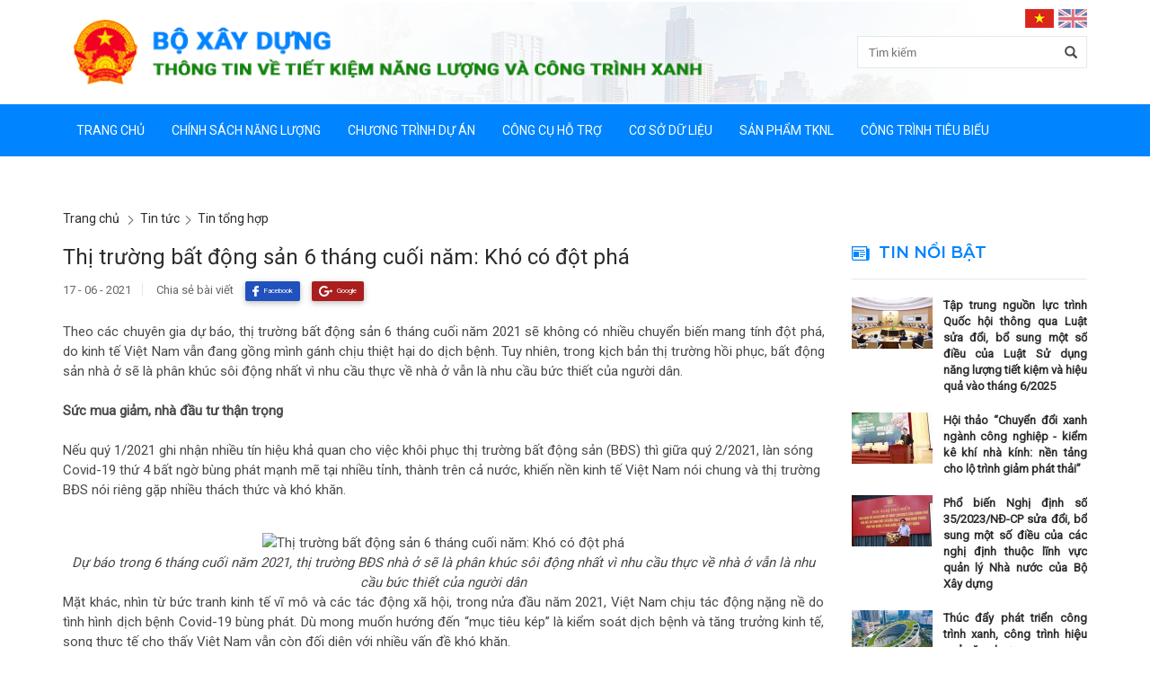

--- FILE ---
content_type: text/html; charset=UTF-8
request_url: http://tietkiemnangluong.xaydung.gov.vn/news-t651.html
body_size: 7712
content:
<!DOCTYPE html PUBLIC "-//W3C//DTD XHTML 1.0 Transitional//EN" "http://www.w3.org/TR/xhtml1/DTD/xhtml1-transitional.dtd">
<html lang="en">
<head>
    <meta http-equiv="Content-Type" content="text/html; charset=utf-8" />
	<meta name="robots" content="noindex">
	<meta name="viewport" content="width=device-width, initial-scale=1.0" />
    <meta http-equiv="X-UA-Compatible" content="IE=edge" />
	<meta name="description" content="Truyên truyền về tiết kiệm năng lượng & công trình xanh">
    <meta name="author" content="BỘ XÂY DỰNG">
    
	<title>Bộ xây dựng - Thị trường bất động sản 6 tháng cuối năm: Khó có đột phá</title>
    
	<!-- HTML5 Shim and Respond.js IE8 support of HTML5 elements and media queries -->
	<!-- WARNING: Respond.js doesn't work if you view the page via file:// -->
	<!--[if lt IE 9]>
		<script src="https://oss.maxcdn.com/libs/html5shiv/3.7.0/html5shiv.js"></script>
		<script src="https://oss.maxcdn.com/libs/respond.js/1.4.2/respond.min.js"></script>
	<![endif]-->
	
	<link href="https://fonts.googleapis.com/css?family=Roboto" rel="stylesheet">
	<link href="https://fonts.googleapis.com/css?family=Montserrat:600" rel="stylesheet">
	
	<link href="/app/images/favicon/favicon.ico" rel="shortcut icon" type="image/vnd.microsoft.icon" />
	<link href="/app/images/favicon/apple-touch-icon-precomposed.png" rel="apple-touch-icon-precomposed" />
	<link href="/app/images/favicon/webclip.png" rel="apple-touch-icon" />
	<link href="/app/images/favicon/webclip.png" rel="apple-touch-icon-precomposed" />
	
	<!-- Plugin stylesheets -->
    <link href="/plugins/misc/pnotify/jquery.pnotify.default.css" type="text/css" rel="stylesheet" />
	<link rel="stylesheet" href="/app/css/flexslider.css" type="text/css" media="screen" />
	
	<!-- Core stylesheets do not remove -->
	<link rel="stylesheet" href="/app/css/common.css" type="text/css" media="screen" />
	
	<!-- Custom CSS -->
	<link rel="stylesheet" href="/app/css/custom.css" type="text/css" media="screen" />
	
	<!-- Page css -->
	</head>

<body>
<div id="wrapper">
	
<header id="header">
	<div class="header_top">
		<div class="container">
			<h1 class="logo">
				<a href="/">
					<span class="primary">Bộ xây dựng</span>
					<span>Truyên truyền về tiết kiệm năng lượng & công trình xanh</span>
				</a>
			</h1>
			<div id="sb-search" class="sb-search js_search">
				<form action="/search.html" method="GET" id="frm_search">
					<input class="sb-search-input js_input" placeholder="Tìm kiếm" type="search" name="q" id="txt_search">
					<input class="sb-search-submit" type="submit" value="">
					<span class="glyphicon glyphicon-search sb-icon-search js_btn_search"></span>
				</form>
			</div>
			<div class="x_lang">
				<form method="post" name="frm_site" id="frm_site">
					<input type="hidden" name="lang" value=""/>
					<a onclick="SetLang('vi');" href="javascript:;" class="lang_item active"><span class="vi">&nbsp;</span></a>
					<a onclick="SetLang('en');" href="javascript:;" class="lang_item"><span class="en">&nbsp;</span></a>
				</form>
			</div>
			<div class="menu_mobile js_menu">
				<span></span>
				<span></span>
				<span></span>
			</div>
		</div>
	</div>
	<!-- The menu -->
	<nav id="menu" class="nav_top js_menu_render">
		<div class="container">
			<!-- Begin Menu --><ul id="my-list" class="menu"><li class="menu_item"><a href="/">Trang chủ<span class="arrow_action circle"><span class="arrow_menu arrow_right"></span></span></a></li><li class="menu_item has_sub"><a href="/file-c25.html">Chính sách năng lượng<span class="js_sub_menu arrow_action circle"><span class="arrow_down arrow_menu"></span></span></a><div class="menu_sub_header sub_menu"><ul class="list_menu_sub"><li class=""><a href="/file-c19.html"><span class="arrow_menu arrow_right"></span>Văn bản</a></li><li class=""><a href="/file-c21.html"><span class="arrow_menu arrow_right"></span>Tiêu chuẩn kỹ thuật</a></li><li class=""><a href="/file-c20.html"><span class="arrow_menu arrow_right"></span>Quy chuẩn kỹ thuật quốc gia</a></li></ul></div></li><li class="menu_item has_sub"><a target="_blank" href="/project-c10.html">Chương trình dự án<span class="js_sub_menu arrow_action circle"><span class="arrow_down arrow_menu"></span></span></a><div class="menu_sub_header sub_menu"><ul class="list_menu_sub"><li class=" has_sub"><a href="/project-c60.html">Dự án EECB<span class="js_sub_menu arrow_action circle"><span class="arrow_down arrow_menu"></span></span></a><ul class="list_menu_sub_sub"><li class=""><a target="_blank" href="/page-t701.html"><span class="arrow_menu arrow_right"></span>Thông tin chung</a></li><li class=""><a target="_blank" href="/project-c60.html"><span class="arrow_menu arrow_right"></span>Tin hoạt động</a></li><li class=""><a href="/project-c61.html"><span class="arrow_menu arrow_right"></span>Sản phẩm </a></li><li class=""><a href="/page-t702.html"><span class="arrow_menu arrow_right"></span>Báo cáo </a></li></ul></li><li class=""><a href=""><span class="arrow_menu arrow_right"></span>Chương trình quốc gia TKNL</a></li><li class=""><a href="/page-t327.html"><span class="arrow_menu arrow_right"></span>Dự án BEEC - IFC</a></li></ul></div></li><li class="menu_item has_sub"><a target="_blank" href="">Công cụ hỗ trợ<span class="js_sub_menu arrow_action circle"><span class="arrow_down arrow_menu"></span></span></a><div class="menu_sub_header sub_menu"><ul class="list_menu_sub"><li class=""><a target="_blank" href="http://ottv.xaydung.gov.vn"><span class="arrow_menu arrow_right"></span>Phần mềm OTTV</a></li><li class=""><a href="/page-t308.html"><span class="arrow_menu arrow_right"></span>Bảng kiểm</a></li><li class=""><a href="/page-t309.html"><span class="arrow_menu arrow_right"></span>Hướng dẫn kỹ thuật</a></li><li class=""><a target="_blank" href="https://csdltknl.xaydung.gov.vn"><span class="arrow_menu arrow_right"></span>Phần mềm CSDL tiêu thụ năng lượng của tòa nhà (SEC), định mức năng lượng (Benchmarks) </a></li><li class=""><a target="_blank" href="/page-t480.html"><span class="arrow_menu arrow_right"></span>Phần mềm Kết cấu che nắng</a></li></ul></div></li><li class="menu_item has_sub"><a href="/project.html">Cơ sở dữ liệu<span class="js_sub_menu arrow_action circle"><span class="arrow_down arrow_menu"></span></span></a><div class="menu_sub_header sub_menu"><ul class="list_menu_sub"><li class=""><a href="/page-t314.html"><span class="arrow_menu arrow_right"></span>Hướng dẫn chung</a></li><li class=""><a href="/page-t275.html"><span class="arrow_menu arrow_right"></span>Thiết bị công trình</a></li><li class=""><a href="/page-t274.html"><span class="arrow_menu arrow_right"></span>Vật liệu xây dựng</a></li><li class=""><a href="/page-t315.html"><span class="arrow_menu arrow_right"></span>Tài liệu tham khảo</a></li><li class=""><a href="https://csdltknl.xaydung.gov.vn/"><span class="arrow_menu arrow_right"></span>Năng lượng trong các toà nhà</a></li></ul></div></li><li class="menu_item has_sub"><a href="/project-c16.html">Sản phẩm TKNL<span class="js_sub_menu arrow_action circle"><span class="arrow_down arrow_menu"></span></span></a><div class="menu_sub_header sub_menu"><ul class="list_menu_sub"><li class=""><a href="/project-c16.html"><span class="arrow_menu arrow_right"></span>Vật Liệu bao che</a></li><li class=""><a href="/project-c54.html"><span class="arrow_menu arrow_right"></span>Vật liệu xây dưng</a></li><li class=""><a href="/project-c55.html"><span class="arrow_menu arrow_right"></span>Chiếu sáng</a></li><li class=""><a href="/project-c56.html"><span class="arrow_menu arrow_right"></span>Hệ thống điện</a></li><li class=""><a href="/project-c57.html"><span class="arrow_menu arrow_right"></span>Các thiết bị điện khác</a></li><li class=""><a href="/project-c59.html"><span class="arrow_menu arrow_right"></span>các sản phẩm khác</a></li></ul></div></li><li class="menu_item has_sub"><a href="/project-c17.html">Công trình tiêu biểu<span class="js_sub_menu arrow_action circle"><span class="arrow_down arrow_menu"></span></span></a><div class="menu_sub_header sub_menu"><ul class="list_menu_sub"><li class=""><a href="/project-c58.html"><span class="arrow_menu arrow_right"></span>Công trình TKNL</a></li><li class=""><a href="/news-c46.html"><span class="arrow_menu arrow_right"></span>Công trình xanh</a></li></ul></div></li></ul><!-- End Menu -->		</div>
	</nav>
</header>
<!--end header-->	
	<section id="page_content" class="mt50">
		<div class="container">
<div class="row">
	<ol class="breadcrumb">
	<li>
		<a href="/">Trang chủ</a>	</li>
    <li><a href="/news-c1.html">Tin tức</a></li><li><a href="/news-c6.html">Tin tổng hợp</a></li></ol>		
	<div class="col-md-9 col-sm-7 main_content">
		<div class="article_detail">
			<h2 class="title_detail">Thị trường bất động sản 6 tháng cuối năm: Khó có đột phá</h2>
			<div class="panel_share">
	<span class="article_datetime">17 - 06 - 2021</span>
	<span class="article_post">Chia sẻ bài viết</span>
	<a class="btn btn_facebook" href="#"><i class="icons-facebook">&nbsp;</i> Facebook</a>
	<a class="btn btn_google" href="#"><i class="icons-google">&nbsp;</i> Google</a>
</div>			
			<div>
<div>
<div style="text-align: justify;">Theo c&aacute;c chuy&ecirc;n gia dự b&aacute;o, thị trường bất động sản 6 th&aacute;ng cuối năm 2021 sẽ kh&ocirc;ng c&oacute; nhiều chuyển biến mang t&iacute;nh đột ph&aacute;, do kinh tế Việt Nam vẫn đang gồng m&igrave;nh g&aacute;nh chịu thiệt hại do dịch bệnh. Tuy nhi&ecirc;n, trong kịch bản thị trường hồi phục, bất động sản nh&agrave; ở sẽ l&agrave; ph&acirc;n kh&uacute;c s&ocirc;i động nhất v&igrave; nhu cầu thực về nh&agrave; ở vẫn l&agrave; nhu cầu bức thiết của người d&acirc;n.<br />
&nbsp;</div>
</div>
</div>

<div>
<div>
<div>
<div>
<p><strong>Sức mua giảm, nh&agrave; đầu tư thận trọng</strong><br />
<br />
Nếu qu&yacute; 1/2021 ghi nhận nhiều t&iacute;n hiệu khả quan cho việc kh&ocirc;i phục thị trường bất động sản (BĐS) th&igrave; giữa qu&yacute; 2/2021, l&agrave;n s&oacute;ng Covid-19 thứ 4 bất ngờ b&ugrave;ng ph&aacute;t mạnh mẽ tại nhiều tỉnh, th&agrave;nh tr&ecirc;n cả nước, khiến nền kinh tế Việt Nam n&oacute;i chung v&agrave; thị trường BĐS n&oacute;i ri&ecirc;ng gặp nhiều th&aacute;ch thức v&agrave; kh&oacute; khăn.<br />
&nbsp;</p>

<table>
	<tbody>
		<tr>
			<td style="text-align:center"><img alt="Thị trường bất động sản 6 tháng cuối năm: Khó có đột phá" src="https://congthuong.vn/stores/news_dataimages/mn_minh/062021/17/15/in_article/4528_19042021.jpg?rt=20210617154541" title="Dự báo thị trường bất động sản 6 tháng cuối năm: Sẽ không có nhiều chuyển biến mang tính đột phá" /></td>
		</tr>
		<tr>
			<td style="text-align:center"><em>Dự b&aacute;o trong 6 th&aacute;ng cuối năm 2021, thị trường BĐS nh&agrave; ở sẽ l&agrave; ph&acirc;n kh&uacute;c s&ocirc;i động nhất v&igrave; nhu cầu thực về nh&agrave; ở vẫn l&agrave; nhu cầu bức thiết của người d&acirc;n</em></td>
		</tr>
	</tbody>
</table>

<p style="text-align:justify">Mặt kh&aacute;c, nh&igrave;n từ bức tranh kinh tế vĩ m&ocirc; v&agrave; c&aacute;c t&aacute;c động x&atilde; hội, trong nửa đầu năm 2021, Việt Nam chịu t&aacute;c động nặng nề do t&igrave;nh h&igrave;nh dịch bệnh Covid-19 b&ugrave;ng ph&aacute;t. D&ugrave; mong muốn hướng đến &ldquo;mục ti&ecirc;u k&eacute;p&rdquo; l&agrave; kiểm so&aacute;t dịch bệnh v&agrave; tăng trưởng kinh tế, song thực tế cho thấy Việt Nam vẫn c&ograve;n đối diện với nhiều vấn đề kh&oacute; khăn.</p>

<p style="text-align:justify">TS. Sử Ngọc Khương - Gi&aacute;m đốc cấp cao, Savills Việt Nam - nhận định, với t&igrave;nh trạng an ninh thắt chặt, c&aacute;c nh&agrave; đầu tư trong v&agrave; ngo&agrave;i nước kh&ocirc;ng c&oacute; nhiều điều kiện thuận tiện trong việc đi lại, giao thương, thị trường BĐS thời gian gần đ&acirc;y chứng kiến sức mua giảm, c&aacute;c nh&agrave; đầu tư đều ở trong trạng th&aacute;i d&egrave; chừng v&agrave; thận trọng khi quyết định đầu tư BĐS.</p>

<p style="text-align:justify">Trong hơn gần một th&aacute;ng gần đ&acirc;y, giao dịch v&agrave; nhu cầu đ&atilde; giảm, thị trường BĐS trầm lắng hơn, nhiều sự kiện b&aacute;n h&agrave;ng bị dời lịch, c&aacute;c hoạt động quảng b&aacute; cho dự &aacute;n mới cũng thưa thớt, kh&ocirc;ng c&ograve;n s&ocirc;i động. Ngo&agrave;i ra, vấn đề ph&aacute;p l&yacute; của c&aacute;c dự &aacute;n vẫn l&agrave; c&acirc;u chuyện k&eacute;o d&agrave;i từ nhiều năm nay dẫn đến t&igrave;nh trạng nguồn cung sơ cấp tr&ecirc;n thị trường bị hạn chế.</p>

<p style="text-align:justify">Ghi nhận thực tế cho thấy, trong 6 th&aacute;ng đầu năm 2021, thị trường BĐS ph&iacute;a Nam gần như chỉ c&oacute; v&agrave;i dự &aacute;n mới ở TP. Hồ Ch&iacute; Minh (ph&acirc;n kh&uacute;c trung cao cấp, cao cấp) v&agrave; c&aacute;c tỉnh l&acirc;n cận như B&igrave;nh Dương, Đồng Nai. Trong đ&oacute;, nhiều dự &aacute;n c&oacute; kế hoạch ra mắt trong năm nay do ảnh hưởng của t&igrave;nh h&igrave;nh dịch bệnh cũng phải điều chỉnh lại thời điểm triển khai.</p>

<p style="text-align:justify">Theo &ocirc;ng Mai Đức To&agrave;n - Gi&aacute;m đốc Khối Kinh doanh v&agrave; tiếp thị, Tập đo&agrave;n CNT Group - thị trường BĐS sẽ chịu phụ thuộc trực tiếp theo t&igrave;nh h&igrave;nh diễn biến của dịch. Trong 3 đợt dịch Covid trước đ&oacute;, gi&aacute; BĐS vẫn tăng l&ecirc;n ở nhiều ph&acirc;n kh&uacute;c, thậm ch&iacute; h&igrave;nh th&agrave;nh một cơn sốt đất tr&ecirc;n diện rộng ngay đầu năm nay, do đ&oacute; BĐS vẫn đang trong chu kỳ kh&oacute; đo&aacute;n định.</p>

<p>Thị trường bất động sản sẽ kh&ocirc;ng c&oacute; nhiều chuyển biến mang t&iacute;nh đột ph&aacute;</p>

<p style="text-align:justify">Dự b&aacute;o về thị trường trong những th&aacute;ng c&ograve;n lại của năm 2021, TS. Sử Ngọc Khương nhận đinh, thị trường BĐS sẽ kh&ocirc;ng c&oacute; nhiều chuyển biến mang t&iacute;nh đột ph&aacute;, v&igrave; kinh tế Việt Nam vẫn đang gồng m&igrave;nh g&aacute;nh chịu thiệt hại do dịch bệnh. B&ecirc;n cạnh đ&oacute;, nguồn thu nhập hạn chế của đại đa số người d&acirc;n trong thời điểm n&agrave;y khiến t&igrave;nh h&igrave;nh thị trường kh&ocirc;ng c&oacute; nhiều biến động.<br />
&nbsp;</p>

<table>
	<tbody>
		<tr>
			<td style="text-align:center"><img alt="Thị trường bất động sản 6 tháng cuối năm: Khó có đột phá" src="https://congthuong.vn/stores/news_dataimages/mn_minh/062021/17/15/in_article/4529_bat_dong_san_cong_nghiep_BD.jpg?rt=20210617154604" title="Dự báo thị trường bất động sản 6 tháng cuối năm: Sẽ không có nhiều chuyển biến mang tính đột phá" /></td>
		</tr>
		<tr>
			<td style="text-align:center"><em>Dự b&aacute;o thị trường BĐS c&ocirc;ng nghiệp trong 6 th&aacute;ng cuối năm 2021, vẫn tiếp tục thu h&uacute;t sự quan t&acirc;m của c&aacute;c nh&agrave; đầu tư trong v&agrave; ngo&agrave;i nước</em></td>
		</tr>
	</tbody>
</table>

<p style="text-align:justify">Phần lớn giao dịch trong thời gian n&agrave;y chủ yếu l&agrave; c&aacute;c nh&agrave; đầu tư d&agrave;i hạn - những người c&oacute; tiền t&iacute;ch trữ trong ng&acirc;n h&agrave;ng hoặc nhiều nguồn kh&aacute;c để đầu tư, đ&acirc;y sẽ l&agrave; nh&oacute;m kh&aacute;ch h&agrave;ng được hưởng lợi từ xu hướng gi&aacute; BĐS li&ecirc;n tục tăng. Tuy nhi&ecirc;n, bộ phận n&agrave;y vẫn kh&ocirc;ng thể đại diện cho to&agrave;n bộ thị trường BĐS nh&agrave; ở, căn hộ trong nước.</p>

<p style="text-align:justify">D&ugrave; phải chật vật với nhiều thử th&aacute;ch dưới &aacute;p lực của dịch bệnh, song đ&acirc;y chỉ l&agrave; sự chững lại ngắn hạn của thị trường BĐS trong nước. C&aacute;c chuy&ecirc;n gia đều cho rằng, trong kịch bản thị trường hồi phục, ph&acirc;n kh&uacute;c BĐS nh&agrave; ở sẽ l&agrave; thị trường s&ocirc;i động nhất v&igrave; nhu cầu thực về nh&agrave; ở vẫn l&agrave; nhu cầu bức thiết của người d&acirc;n. Song, mức độ hấp thụ của thị trường sẽ kh&ocirc;ng cao bằng những năm trước đ&acirc;y, do người d&acirc;n mua nh&agrave; để ở thường phải sử dụng một phần vốn vay ng&acirc;n h&agrave;ng như l&agrave; vốn chủ sở hữu. Với t&igrave;nh h&igrave;nh hiện tại, khi nhiều người bị hạn chế về thu nhập, mất việc hoặc giảm lương, kh&ocirc;ng c&oacute; nhiều nguồn t&iacute;ch lũy, sức mua tr&ecirc;n thị trường sẽ khi&ecirc;m tốn hơn so với c&aacute;c năm trước, chủ yếu tập trung v&agrave;o ph&acirc;n kh&uacute;c nh&agrave; ở c&oacute; gi&aacute; trị vừa phải tại c&aacute;c đ&ocirc; thị lớn tr&ecirc;n to&agrave;n quốc.</p>

<p style="text-align:justify">Về dự b&aacute;o ph&acirc;n kh&uacute;c BĐS du lịch nghỉ dưỡng trong 6 th&aacute;ng cuối năm, do ảnh hưởng k&eacute;o d&agrave;i từ 3 đợt dịch trước đến nay khiến ph&acirc;n kh&uacute;c n&agrave;y vẫn chịu những ảnh hưởng nặng nề, cho d&ugrave; t&igrave;nh h&igrave;nh dịch bệnh Covid-19 c&oacute; được kiểm so&aacute;t hiệu quả.</p>

<p style="text-align:justify">C&ograve;n về BĐS cao ốc văn ph&ograve;ng, đ&acirc;y l&agrave; ph&acirc;n kh&uacute;c nhận được sự quan t&acirc;m của c&aacute;c nh&agrave; đầu tư trong v&agrave; ngo&agrave;i nước trong nhiều năm nay. Khi thị trường hồi phục, với nguồn cung hạn chế về ph&acirc;n kh&uacute;c hạng A, hạng B tại c&aacute;c tỉnh th&agrave;nh như TP. Hồ Ch&iacute; Minh, H&agrave; Nội, thị trường hiện nay kh&ocirc;ng c&oacute; nhiều t&ograve;a nh&agrave; sẵn s&agrave;ng để b&aacute;n cho c&aacute;c nh&agrave; đầu tư trong v&agrave; ngo&agrave;i nước.</p>

<p style="text-align:justify">Ri&ecirc;ng về thị trường BĐS c&ocirc;ng nghiệp, sự quan t&acirc;m của c&aacute;c nh&agrave; đầu tư trong v&agrave; ngo&agrave;i nước d&agrave;nh cho Việt Nam vẫn hiện hữu, song theo giới chuy&ecirc;n gia, thị trường vẫn sẽ gặp hạn chế về vấn đề đi lại, giới hạn c&aacute;c chuyến bay, khiến cho việc đầu tư v&agrave;o BĐS c&ocirc;ng nghiệp Việt Nam c&oacute; những hạn chế nhất định, kh&ocirc;ng như kỳ vọng của thị trường.</p>

<p style="text-align:justify">&ldquo;Trước đ&acirc;y, ch&uacute;ng ta kỳ vọng rằng BĐS c&ocirc;ng nghiệp l&agrave; điểm n&oacute;ng của thị trường, với điều kiện kinh tế b&igrave;nh thường. Tuy nhi&ecirc;n, trong thời gian vừa qua, sự b&ugrave;ng ph&aacute;t trở lại của covid-19 tại Việt Nam cũng như c&aacute;c vấn đề th&ocirc;ng quan đ&atilde; trở th&agrave;nh một trở ngại khiến c&aacute;c nh&agrave; đầu tư c&acirc;n nhắc khi muốn đầu tư v&agrave;o BĐS c&ocirc;ng nghiệp Việt Nam. Mặt kh&aacute;c, sự ph&aacute;t triển của ph&acirc;n kh&uacute;c n&agrave;y c&ograve;n phụ thuộc v&agrave;o cơ sở hạ tầng, cũng như tốc độ giải ng&acirc;n của c&aacute;c nh&oacute;m ch&iacute;nh s&aacute;ch c&ocirc;ng, đ&acirc;y ch&iacute;nh l&agrave; yếu tố then chốt gi&uacute;p BĐS c&ocirc;ng nghiệp Việt Nam đạt được thuận lợi, gi&uacute;p c&aacute;c nh&agrave; đầu tư quyết định đầu tư v&agrave;o khu c&ocirc;ng nghiệp&rdquo; - Gi&aacute;m đốc cấp cao Savills Việt Nam - nhận định.</p>
</div>

<p style="text-align:right"><strong>Minh Khu&ecirc; (B&aacute;o C&ocirc;ng thương)</strong></p>
</div>
</div>
</div>
			<div class="clearfix"></div>
			<div class="panel_share">
	<span class="article_datetime">17 - 06 - 2021</span>
	<span class="article_post">Chia sẻ bài viết</span>
	<a class="btn btn_facebook" href="#"><i class="icons-facebook">&nbsp;</i> Facebook</a>
	<a class="btn btn_google" href="#"><i class="icons-google">&nbsp;</i> Google</a>
</div>		</div>
	</div>
	<!--end main content-->
	
	<div class="col-md-3 col-sm-5 right_content">
	    <!-- begin top content -->
<div class="content_second">
	<h2 class="title_primary"><a href="#"><span class="icons-news"></span>Tin nổi bật</a></h2>
	<ul class="article_thumb article_news">
	<li class="article_thumb_item">
		<div class="news_img">
			<a href="/news-t835.html"><img src="/timthumb/timthumb.php?src=/upload/content/20241212050634_xqhc8.png&h=57&w=90&zc=1" width="90" height="57" alt=""></a>
		</div>
		<div class="news_title">
			<h4 class="title_link"><a href="/news-t835.html">Tập trung nguồn lực trình Quốc hội thông qua Luật sửa đổi, bổ sung một số điều của Luật Sử dụng năng lượng tiết kiệm và hiệu quả vào tháng 6/2025</a></h4>
			<!-- <p class="date_post">12 - 12 - 2024</p> -->
		</div>
	</li>
	<li class="article_thumb_item">
		<div class="news_img">
			<a href="/news-t813.html"><img src="/timthumb/timthumb.php?src=/upload/content/20231227045012_1skkb.jpg&h=57&w=90&zc=1" width="90" height="57" alt=""></a>
		</div>
		<div class="news_title">
			<h4 class="title_link"><a href="/news-t813.html">Hội thảo “Chuyển đổi xanh ngành công nghiệp - kiểm kê khí nhà kính: nền tảng cho lộ trình giảm phát thải”</a></h4>
			<!-- <p class="date_post">27 - 12 - 2023</p> -->
		</div>
	</li>
	<li class="article_thumb_item">
		<div class="news_img">
			<a href="/news-t799.html"><img src="/timthumb/timthumb.php?src=/upload/content/20230713041136_glrf6.jpg&h=57&w=90&zc=1" width="90" height="57" alt=""></a>
		</div>
		<div class="news_title">
			<h4 class="title_link"><a href="/news-t799.html">Phổ biến Nghị định số 35/2023/NĐ-CP sửa đổi, bổ sung một số điều của các nghị định thuộc lĩnh vực quản lý Nhà nước của Bộ Xây dựng</a></h4>
			<!-- <p class="date_post">13 - 07 - 2023</p> -->
		</div>
	</li>
	<li class="article_thumb_item">
		<div class="news_img">
			<a href="/news-t800.html"><img src="/timthumb/timthumb.php?src=/upload/content/20230713041521_4iz4c.png&h=57&w=90&zc=1" width="90" height="57" alt=""></a>
		</div>
		<div class="news_title">
			<h4 class="title_link"><a href="/news-t800.html">Thúc đẩy phát triển công trình xanh, công trình hiệu quả năng lượng</a></h4>
			<!-- <p class="date_post">13 - 07 - 2023</p> -->
		</div>
	</li>
	<li class="article_thumb_item">
		<div class="news_img">
			<a href="/news-t809.html"><img src="/timthumb/timthumb.php?src=/upload/content/20230726102602_2sguy.jpg&h=57&w=90&zc=1" width="90" height="57" alt=""></a>
		</div>
		<div class="news_title">
			<h4 class="title_link"><a href="/news-t809.html">EU hỗ trợ Việt Nam 142 triệu euro để chuyển đổi năng lượng bền vững</a></h4>
			<!-- <p class="date_post">02 - 07 - 2023</p> -->
		</div>
	</li>
</ul>
</div>
<!-- end top content -->	</div>
	<!--end right content-->
	 
	<!-- begin other content -->
<div class="col-xs-12 mt50">
	<h2 class="title_primary"><a href="#"><span class="icons-news"></span>Các bài đã đăng</a></h2>
	
		<ul class="row list_info list_info_modify">
			<li class="list_info_item col-md-3 col-sm-6 col-xs-6">
			<div class="effect-image">
				<a href="/news-t667.html"><img src="/timthumb/timthumb.php?src=/upload/content/20210630100932_w9asa.jpg&h=152&w=270&zc=" all="" width="270" height="152"></a>
			</div>
			<div class="info_content">
				<h3 class="title"><a href="/news-t667.html">Quy định về chất lượng vật liệu xây dựng</a></h3>
				<p class="summary">22 - 02 - 2021</p>
			</div>
		</li>
			<li class="list_info_item col-md-3 col-sm-6 col-xs-6">
			<div class="effect-image">
				<a href="/news-t666.html"><img src="/timthumb/timthumb.php?src=/upload/content/20210630100300_lycve.jpg&h=152&w=270&zc=" all="" width="270" height="152"></a>
			</div>
			<div class="info_content">
				<h3 class="title"><a href="/news-t666.html">Xu hướng phát triển vật liệu xanh ở Việt Nam</a></h3>
				<p class="summary">09 - 06 - 2021</p>
			</div>
		</li>
			<li class="list_info_item col-md-3 col-sm-6 col-xs-6">
			<div class="effect-image">
				<a href="/news-t663.html"><img src="/timthumb/timthumb.php?src=/upload/content/20210623102424_ssscr.jpg&h=152&w=270&zc=" all="" width="270" height="152"></a>
			</div>
			<div class="info_content">
				<h3 class="title"><a href="/news-t663.html">Thúc đẩy khu vực tư nhân tham gia tiết kiệm năng lượng hiệu quả</a></h3>
				<p class="summary">14 - 06 - 2021</p>
			</div>
		</li>
			<li class="list_info_item col-md-3 col-sm-6 col-xs-6">
			<div class="effect-image">
				<a href="/news-t660.html"><img src="/timthumb/timthumb.php?src=/upload/content/20210623075835_s1jjq.jpg&h=152&w=270&zc=" all="" width="270" height="152"></a>
			</div>
			<div class="info_content">
				<h3 class="title"><a href="/news-t660.html">Kỳ III: Đề xuất và kiến nghị xây dựng đường định mức năng lượng</a></h3>
				<p class="summary">17 - 06 - 2021</p>
			</div>
		</li>
			<li class="list_info_item col-md-3 col-sm-6 col-xs-6">
			<div class="effect-image">
				<a href="/news-t659.html"><img src="/timthumb/timthumb.php?src=/upload/content/20210623074901_er48k.jpg&h=152&w=270&zc=" all="" width="270" height="152"></a>
			</div>
			<div class="info_content">
				<h3 class="title"><a href="/news-t659.html">Kỳ II: Thực trạng quản lý năng lượng trong các tòa nhà tại Việt Nam</a></h3>
				<p class="summary">17 - 05 - 2021</p>
			</div>
		</li>
			<li class="list_info_item col-md-3 col-sm-6 col-xs-6">
			<div class="effect-image">
				<a href="/news-t656.html"><img src="/timthumb/timthumb.php?src=/upload/content/20210623071156_7b0zf.jpg&h=152&w=270&zc=" all="" width="270" height="152"></a>
			</div>
			<div class="info_content">
				<h3 class="title"><a href="/news-t656.html">Kỳ I: Định mức năng lượng và kinh nghiệm quốc tế</a></h3>
				<p class="summary">14 - 04 - 2021</p>
			</div>
		</li>
			<li class="list_info_item col-md-3 col-sm-6 col-xs-6">
			<div class="effect-image">
				<a href="/news-t655.html"><img src="/timthumb/timthumb.php?src=/upload/content/20210622062044_dfxi2.jpg&h=152&w=270&zc=" all="" width="270" height="152"></a>
			</div>
			<div class="info_content">
				<h3 class="title"><a href="/news-t655.html">Xu hướng “sống xanh” lên ngôi</a></h3>
				<p class="summary">11 - 06 - 2021</p>
			</div>
		</li>
			<li class="list_info_item col-md-3 col-sm-6 col-xs-6">
			<div class="effect-image">
				<a href="/news-t652.html"><img src="/timthumb/timthumb.php?src=/upload/content/20210621060322_obh47.jpg&h=152&w=270&zc=" all="" width="270" height="152"></a>
			</div>
			<div class="info_content">
				<h3 class="title"><a href="/news-t652.html">Thị trường bất động sản: Dịch chuyển dòng tiền từ đất sang chung cư</a></h3>
				<p class="summary">10 - 06 - 2021</p>
			</div>
		</li>
		</ul>
		</ul>
	<!--
	<nav class="region_pagination text-center">
		<ul class="pagination">
			<li><a href="#" aria-label="Previous"><i class="icons-pgprev">&nbsp;</i></a></li>
			<li class="active"><a href="#">1 <span class="sr-only">(current)</span></a></li>
			<li><a href="#">2</a></li>
			<li><a href="#">3</a></li>
			<li><a href="#">4</a></li>
			<li><a href="#">5</a></li>
			<li><a href="#" aria-label="Next"><i class="icons-pgnext">&nbsp;</i></a></li>
		</ul>
	</nav>
	-->
</div>
<!-- end other content -->	
</div>
</div>	</section>
	<!--end page_content-->
	
	<footer id="footer">
	<div class="footer_menu">
		<div class="container">
			<!-- Begin Menu --><ul class="menu_footer"><li><a class="" href="/file-c25.html">Chính sách năng lượng<span class="arrow_menu arrow_right"></span></a></li><li><a class="" href="/project-c10.html">Chương trình dự án<span class="arrow_menu arrow_right"></span></a></li><li><a class="" href="">Công cụ hỗ trợ<span class="arrow_menu arrow_right"></span></a></li><li><a class="" href="/project.html">Cơ sở dữ liệu<span class="arrow_menu arrow_right"></span></a></li><li><a class="" href="/project-c16.html">Sản phẩm TKNL<span class="arrow_menu arrow_right"></span></a></li><li><a class="" href="/project-c17.html">Công trình tiêu biểu<span class="arrow_menu arrow_right"></span></a></li></ul><!-- End Menu -->		</div>
	</div>
	<div class="footer_top">
		<div class="container">
			<div class="row">
				<div class="col-md-12 footer_contact">
					<h2 class="title_site">Bộ xây dựng</h2>
					<p class="contact_info"><i class="icons-location">&nbsp;</i>Phố Lê Đại Hành, Hai Bà Trưng, Hà Nội</p>
					<ul class="contact_info">
						<li><i class="icons-mail">&nbsp;</i>boxaydung@moc.gov.vn</li>
						<li><i class="icons-phone">&nbsp;</i>(84.4) 39760271</li>
						<li><i class="icons-print">&nbsp;</i>(84.4) 39762153</li>
					</ul>
				</div>
			</div>
		</div>
	</div>
	<div class="footer_copyright">
		<div class="container">
			<div class="row">
				<div class="col-md-6">
					<p>Bản quyền thuộc về BỘ XÂY DỰNG © 2017. Tất cả các quyền được bảo hộ</p>
				</div>
				<div class="col-md-6">
					<p>Giấy phép của Cục báo chí - Bộ Văn hóa Thông tin số: 80/CP-BC ngày 28/6/2005</p>
				</div>
			</div>
		</div>
	</div>
</footer>
<!--end footer--></div>
<!--end #wrapper-->

<!-- Le javascript ================================================== -->
<script src="/app/javascripts/jquery-2.2.0.min.js" type="text/javascript"></script>
<script src="/app/javascripts/bootstrap.min.js" type="text/javascript"></script>
<script src="/app/javascripts/slick.js" type="text/javascript"></script>
<script src="/app/javascripts/jquery.mmenu.js" type="text/javascript"></script>
<script src="/app/javascripts/jquery.flexslider.js" type="text/javascript"></script>
<script src="/app/javascripts/jquery.shuffle.modernizr.min.js" type="text/javascript"></script>
<script src="/app/javascripts/jquery.shuffle.min.js" type="text/javascript"></script>
<script type="text/javascript" src="/plugins/misc/pnotify/jquery.pnotify.min.js"></script>
<script src="/app/javascripts/jgallery.min.js" type="text/javascript"></script>
<script src="/app/javascripts/touchswipe.min.js" type="text/javascript"></script>
<script src="/app/javascripts/common.js" type="text/javascript"></script>

<!-- Init global variable -->
<script type="text/javascript">
	window.base_url = '/';
	window.active_url = '';
	window.base_path = '/admin';
	window.service_url = '/ajax';
	window.media_url = '/upload/';
	window.def_image_url = '/images/image.jpg';
	window.def_page_size = 10;
</script>

<!-- Show Flash Message -->
<script type="text/javascript">
$(document).ready(function() {




});
</script>

<!-- Page scripts -->
</body>
</html>

--- FILE ---
content_type: text/css
request_url: http://tietkiemnangluong.xaydung.gov.vn/plugins/misc/pnotify/jquery.pnotify.default.css
body_size: 1906
content:
/*
Document   : jquery.pnotify.default.css
Created on : Nov 23, 2009, 3:14:10 PM
Author     : Hunter Perrin
Version    : 1.2.0
Link       : http://pinesframework.org/pnotify/
Description:
	Default styling for Pines Notify jQuery plugin.
*/
/* -- Notice */
.ui-pnotify {
	top: 25px;
	right: 25px;
	position: absolute;
	height: auto;
	/* Ensures notices are above everything */
	z-index: 9999;
}
/* Hides position: fixed from IE6 */
html > body .ui-pnotify {
	position: fixed;
}
.ui-pnotify .ui-pnotify-shadow {
	-webkit-panel-shadow: 0px 2px 5px rgba(50, 50, 50, 0.5);
	-moz-panel-shadow: 0px 2px 5px rgba(50, 50, 50, 0.5);
	panel-shadow: 0px 2px 5px rgba(50, 50, 50, 0.5);
}
.ui-pnotify-container {
	background-position: 0 0;
	padding: .8em;
	height: 100%;
	margin: 0;
	border: 1px solid #000;
	background: #999999; /* Old browsers */
	/* IE9 SVG, needs conditional override of 'filter' to 'none' */
	background: url([data-uri]);
	background: -moz-linear-gradient(top,  #999999 0%, #4c494c 100%); /* FF3.6+ */
	background: -webkit-gradient(linear, left top, left bottom, color-stop(0%,#999999), color-stop(100%,#4c494c)); /* Chrome,Safari4+ */
	background: -webkit-linear-gradient(top,  #999999 0%,#4c494c 100%); /* Chrome10+,Safari5.1+ */
	background: -o-linear-gradient(top,  #999999 0%,#4c494c 100%); /* Opera 11.10+ */
	background: -ms-linear-gradient(top,  #999999 0%,#4c494c 100%); /* IE10+ */
	background: linear-gradient(to bottom,  #999999 0%,#4c494c 100%); /* W3C */
	filter: progid:DXImageTransform.Microsoft.gradient( startColorstr='#999999', endColorstr='#4c494c',GradientType=0 ); /* IE6-8 */
}
.ui-pnotify-container.alert-success {
	border-color: #2a410a ;
	background: #9fc569; /* Old browsers */
	/* IE9 SVG, needs conditional override of 'filter' to 'none' */
	background: url([data-uri]);
	background: -moz-linear-gradient(top,  #9fc569 0%, #789952 100%); /* FF3.6+ */
	background: -webkit-gradient(linear, left top, left bottom, color-stop(0%,#9fc569), color-stop(100%,#789952)); /* Chrome,Safari4+ */
	background: -webkit-linear-gradient(top,  #9fc569 0%,#789952 100%); /* Chrome10+,Safari5.1+ */
	background: -o-linear-gradient(top,  #9fc569 0%,#789952 100%); /* Opera 11.10+ */
	background: -ms-linear-gradient(top,  #9fc569 0%,#789952 100%); /* IE10+ */
	background: linear-gradient(to bottom,  #9fc569 0%,#789952 100%); /* W3C */
	filter: progid:DXImageTransform.Microsoft.gradient( startColorstr='#9fc569', endColorstr='#789952',GradientType=0 ); /* IE6-8 */
}
.ui-pnotify-container.alert-info {
	border-color: #32464b ;
	background: #88bbc8; /* Old browsers */
	/* IE9 SVG, needs conditional override of 'filter' to 'none' */
	background: url([data-uri]);
	background: -moz-linear-gradient(top,  #88bbc8 0%, #69959b 100%); /* FF3.6+ */
	background: -webkit-gradient(linear, left top, left bottom, color-stop(0%,#88bbc8), color-stop(100%,#69959b)); /* Chrome,Safari4+ */
	background: -webkit-linear-gradient(top,  #88bbc8 0%,#69959b 100%); /* Chrome10+,Safari5.1+ */
	background: -o-linear-gradient(top,  #88bbc8 0%,#69959b 100%); /* Opera 11.10+ */
	background: -ms-linear-gradient(top,  #88bbc8 0%,#69959b 100%); /* IE10+ */
	background: linear-gradient(to bottom,  #88bbc8 0%,#69959b 100%); /* W3C */
	filter: progid:DXImageTransform.Microsoft.gradient( startColorstr='#88bbc8', endColorstr='#69959b',GradientType=0 ); /* IE6-8 */
}
.ui-pnotify-container.alert-error {
	border-color: #4e281b ;
	background: #ed7a53; /* Old browsers */
	/* IE9 SVG, needs conditional override of 'filter' to 'none' */
	background: url([data-uri]);
	background: -moz-linear-gradient(top,  #ed7a53 0%, #bf6344 100%); /* FF3.6+ */
	background: -webkit-gradient(linear, left top, left bottom, color-stop(0%,#ed7a53), color-stop(100%,#bf6344)); /* Chrome,Safari4+ */
	background: -webkit-linear-gradient(top,  #ed7a53 0%,#bf6344 100%); /* Chrome10+,Safari5.1+ */
	background: -o-linear-gradient(top,  #ed7a53 0%,#bf6344 100%); /* Opera 11.10+ */
	background: -ms-linear-gradient(top,  #ed7a53 0%,#bf6344 100%); /* IE10+ */
	background: linear-gradient(to bottom,  #ed7a53 0%,#bf6344 100%); /* W3C */
	filter: progid:DXImageTransform.Microsoft.gradient( startColorstr='#ed7a53', endColorstr='#bf6344',GradientType=0 ); /* IE6-8 */
}
.ui-pnotify-sharp {
	-webkit-border-radius: 0;
	-moz-border-radius: 0;
	border-radius: 0;
}
.ui-pnotify-closer, .ui-pnotify-sticker {
	float: right;
	margin-left: .2em;
}
.ui-pnotify-title {
	display: block;
	margin-bottom: .4em;
	color:#fff !important;
	font-size: 	14px;
	text-shadow: 1px 1px #242424;
	letter-spacing:0px;
}
.alert-success .ui-pnotify-title {
	text-shadow: 1px 1px #2a410a;
}
.alert-info .ui-pnotify-title {
	text-shadow: 1px 1px #32464b;
}
.alert-error .ui-pnotify-title {
	text-shadow: 1px 1px #4e281b;
}
.ui-pnotify-text {
	display: block;
	font-size: 12px;
	color:#fff;
	text-shadow: 1px 1px #242424;
}
.alert-success .ui-pnotify-text {
	text-shadow: 1px 1px #2a410a;
}
.ui-pnotify-icon, .ui-pnotify-icon span {
	display: block;
	float: left;
	margin-right: .2em;
	text-shadow: 1px 1px #242424;
}

/* -- History Pulldown */
.ui-pnotify-history-container {
	position: absolute;
	top: 0;
	right: 18px;
	width: 70px;
	border-top: none;
	padding: 0;
	-webkit-border-top-left-radius: 0;
	-moz-border-top-left-radius: 0;
	border-top-left-radius: 0;
	-webkit-border-top-right-radius: 0;
	-moz-border-top-right-radius: 0;
	border-top-right-radius: 0;
/* Ensures history container is above notices. */
	z-index: 10000;
}
.ui-pnotify-history-container .ui-pnotify-history-header {
	padding: 2px;
}
.ui-pnotify-history-container button {
	cursor: pointer;
	display: block;
	width: 100%;
}
.ui-pnotify-history-container .ui-pnotify-history-pulldown {
	display: block;
	margin: 0 auto;
}


--- FILE ---
content_type: application/javascript
request_url: http://tietkiemnangluong.xaydung.gov.vn/app/javascripts/common.js
body_size: 1293
content:
var App = function() {
  function menu() {
    var _activeSubmenu = function() {
      $('.list_menu_sub a.active').closest('.has_sub').addClass('active').siblings('li').removeClass('active');
    };
    _activeSubmenu();
    $('.js_menu').click(function() {
      $(this).toggleClass('open');
      $('.js_menu_render').slideToggle();
    });
    // menu sub
    $('.js_sub_menu').on('click', function() {
      $(this).find('span').toggleClass('arrow_up');
      $(this).closest('li').siblings().find('.js_sub_menu span').removeClass('arrow_up');
      $(this).closest('li').siblings().find('.sub_menu').hide();
      $(this).closest('li').find('.sub_menu').slideToggle();
      return false;
    });
    $('.js_btn_search').on('click', function() {
      console.log(1);
      if ($(this).closest('.js_search').find('.js_input').val() == '') {
        $('.sb-search-submit').css('z-index', 89);
        $(this).closest('.js_search').toggleClass('open');
      } else {
        $('.sb-search-submit').css('z-index', 91);
        $(this).closest('.js_search');
      }
    });
  }

  function slick_slide() {
    $('.js_banner').slick({
      autoplay: true,
      arrows: false,
      dots: true,
      infinite: true,
      speed: 500,
      fade: true,
      cssEase: 'linear'
    });
    $('.js_donors').slick({
      infinite: true,
      slidesToShow: 6,
      slidesToScroll: 6,
      responsive: [{
        breakpoint: 768,
        settings: {
          slidesToShow: 4,
          slidesToScroll: 4,
        }
      }, {
        breakpoint: 640,
        settings: {
          slidesToShow: 3,
          slidesToScroll: 3,
        }
      }, {
        breakpoint: 420,
        settings: {
          slidesToShow: 2,
          slidesToScroll: 2,
        }
      }]
    });
  }

  function _animateElements() {
    var windowHeight = jQuery(window).height();
    $('#js_row1,#js_row2,#js_row3,#js_row4,#js_row5').each(function() {
      var imagePos = jQuery(this).offset().top;
      var topOfWindow = jQuery(window).scrollTop();
      if (imagePos < topOfWindow + windowHeight - 100) {

        // $(this).addClass("animated fadeInUp");
        $(this).find('.js_animate').each(function(index) {
          var self = jQuery(this);
          setTimeout(function() {
            self.addClass("animated fadeIn").removeClass("fadeHide");
          }, index * 100);
        });
      }
    });
  }

  function _photosGridAlbum() {
    var $grid = $('#js_list_photos'),
      $sizer = $grid.find('.col-md-4.col-xs-6.sizer_photos');
    if ($grid.length) {
      $grid.shuffle({
        itemSelector: '.js_item_photos',
        sizer: $sizer
      });
    }
  }
  
  function _topPhotosGrid() {
    var $grid = $('#js_top_photos'),
      $sizer = $grid.find('.col-md-4.col-xs-4.sizer_photos');
    if ($grid.length) {
      $grid.shuffle({
        itemSelector: '.js_item_photos',
        sizer: $sizer
      });
    }
  }

  function _jGalleryPhoto() {
    $('.gallery_js').jGallery({
      backgroundColor: 'transparent',
      textColor: 'white',
	  browserHistory: false
    });
  }

  function _handleTab() {
    $('.modal').on('shown.bs.modal', function() {
      _jGalleryPhoto();
    });
  }
  
  function _searchSubmit(){
	  $('#frm_search').on('submit', function(){
		  _q = $('#txt_search').val().replace(/\s+/g, '');
		  if (_q)  return true;
		  else return false;
	  });
  }

  return {
    init: function() {
      menu();
      slick_slide();
      _animateElements();
      _photosGridAlbum();
	  //_topPhotosGrid();
      _jGalleryPhoto();
      _handleTab();
	  _searchSubmit();
      $(window).scroll(function() {
        _animateElements();
      });
      $('.dropdown-toggle').dropdown()
      var $flexslider = $('.flexslider');
      if ($flexslider.length) {
        $flexslider.flexslider({
          animation: "slide",
          controlNav: "thumbnails",
        });
      }
    }
  };

}();
$(document).ready(function() {
  App.init();
});

function SetLang(lang){
	document.frm_site.lang.value = lang;
	document.frm_site.submit();
}
